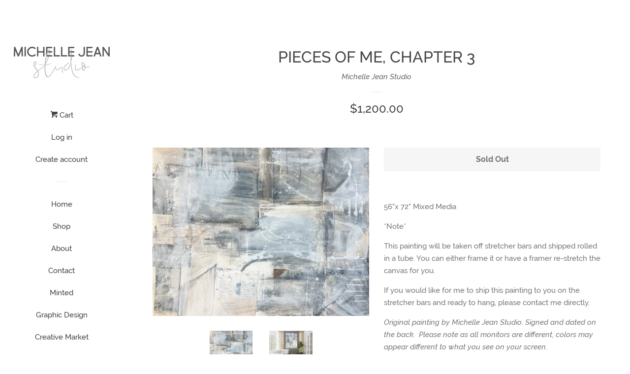

--- FILE ---
content_type: text/html; charset=utf-8
request_url: https://michellejeanstudio.com/products/copy-of-copy-of-pieces-of-me-chapter-2
body_size: 16035
content:
<!doctype html>
<!--[if lt IE 7]><html class="no-js lt-ie9 lt-ie8 lt-ie7" lang="en"> <![endif]-->
<!--[if IE 7]><html class="no-js lt-ie9 lt-ie8" lang="en"> <![endif]-->
<!--[if IE 8]><html class="no-js lt-ie9" lang="en"> <![endif]-->
<!--[if IE 9 ]><html class="ie9 no-js"> <![endif]-->
<!--[if (gt IE 9)|!(IE)]><!--> <html class="no-js"> <!--<![endif]-->
<head>

  <!-- Basic page needs ================================================== -->
  <meta charset="utf-8">
  <meta http-equiv="X-UA-Compatible" content="IE=edge,chrome=1">

  

  <!-- Title and description ================================================== -->
  <title>
  Pieces of Me, Chapter 3 &ndash; Michelle Jean Studio
  </title>

  
  <meta name="description" content="56&quot;x 72&quot; Mixed Media *Note* This painting will be taken off stretcher bars and shipped rolled in a tube. You can either frame it or have a framer re-stretch the canvas for you. If you would like for me to ship this painting to you on the stretcher bars and ready to hang, please contact me directly.  Original painting b">
  

  <!-- Social meta ================================================== -->
  <!-- /snippets/social-meta-tags.liquid -->




<meta property="og:site_name" content="Michelle Jean Studio">
<meta property="og:url" content="https://michellejeanstudio.com/products/copy-of-copy-of-pieces-of-me-chapter-2">
<meta property="og:title" content="Pieces of Me, Chapter 3">
<meta property="og:type" content="product">
<meta property="og:description" content="56&quot;x 72&quot; Mixed Media *Note* This painting will be taken off stretcher bars and shipped rolled in a tube. You can either frame it or have a framer re-stretch the canvas for you. If you would like for me to ship this painting to you on the stretcher bars and ready to hang, please contact me directly.  Original painting b">

  <meta property="og:price:amount" content="1,200.00">
  <meta property="og:price:currency" content="USD">

<meta property="og:image" content="http://michellejeanstudio.com/cdn/shop/products/Pieces_of_Me_Chapter_3_Art_1200x1200.jpg?v=1571708908"><meta property="og:image" content="http://michellejeanstudio.com/cdn/shop/products/Pieces_of_Me_Chapter_3_1200x1200.jpg?v=1571708908">
<meta property="og:image:secure_url" content="https://michellejeanstudio.com/cdn/shop/products/Pieces_of_Me_Chapter_3_Art_1200x1200.jpg?v=1571708908"><meta property="og:image:secure_url" content="https://michellejeanstudio.com/cdn/shop/products/Pieces_of_Me_Chapter_3_1200x1200.jpg?v=1571708908">


<meta name="twitter:card" content="summary_large_image">
<meta name="twitter:title" content="Pieces of Me, Chapter 3">
<meta name="twitter:description" content="56&quot;x 72&quot; Mixed Media *Note* This painting will be taken off stretcher bars and shipped rolled in a tube. You can either frame it or have a framer re-stretch the canvas for you. If you would like for me to ship this painting to you on the stretcher bars and ready to hang, please contact me directly.  Original painting b">


  <!-- Helpers ================================================== -->
  <link rel="canonical" href="https://michellejeanstudio.com/products/copy-of-copy-of-pieces-of-me-chapter-2">
  <meta name="viewport" content="width=device-width, initial-scale=1, shrink-to-fit=no">

  
    <!-- Ajaxify Cart Plugin ================================================== -->
    <link href="//michellejeanstudio.com/cdn/shop/t/2/assets/ajaxify.scss.css?v=41556943509569243611528307828" rel="stylesheet" type="text/css" media="all" />
  

  <!-- CSS ================================================== -->
  <link href="//michellejeanstudio.com/cdn/shop/t/2/assets/timber.scss.css?v=124749104938305175981674768573" rel="stylesheet" type="text/css" media="all" />

  <script>
    window.theme = window.theme || {};

    var theme = {
      cartType: 'drawer',
      moneyFormat: "${{amount}}",
      currentTemplate: 'product',
      variables: {
        mediaQuerySmall: 'screen and (max-width: 480px)',
        bpSmall: false
      }
    }

    document.documentElement.className = document.documentElement.className.replace('no-js', 'js');
  </script>

  <!-- Header hook for plugins ================================================== -->
  <script>window.performance && window.performance.mark && window.performance.mark('shopify.content_for_header.start');</script><meta id="shopify-digital-wallet" name="shopify-digital-wallet" content="/22530031/digital_wallets/dialog">
<meta name="shopify-checkout-api-token" content="2162595be6550894db09f00fd7fac5ef">
<meta id="in-context-paypal-metadata" data-shop-id="22530031" data-venmo-supported="true" data-environment="production" data-locale="en_US" data-paypal-v4="true" data-currency="USD">
<link rel="alternate" type="application/json+oembed" href="https://michellejeanstudio.com/products/copy-of-copy-of-pieces-of-me-chapter-2.oembed">
<script async="async" src="/checkouts/internal/preloads.js?locale=en-US"></script>
<link rel="preconnect" href="https://shop.app" crossorigin="anonymous">
<script async="async" src="https://shop.app/checkouts/internal/preloads.js?locale=en-US&shop_id=22530031" crossorigin="anonymous"></script>
<script id="apple-pay-shop-capabilities" type="application/json">{"shopId":22530031,"countryCode":"US","currencyCode":"USD","merchantCapabilities":["supports3DS"],"merchantId":"gid:\/\/shopify\/Shop\/22530031","merchantName":"Michelle Jean Studio","requiredBillingContactFields":["postalAddress","email"],"requiredShippingContactFields":["postalAddress","email"],"shippingType":"shipping","supportedNetworks":["visa","masterCard","amex","discover","elo","jcb"],"total":{"type":"pending","label":"Michelle Jean Studio","amount":"1.00"},"shopifyPaymentsEnabled":true,"supportsSubscriptions":true}</script>
<script id="shopify-features" type="application/json">{"accessToken":"2162595be6550894db09f00fd7fac5ef","betas":["rich-media-storefront-analytics"],"domain":"michellejeanstudio.com","predictiveSearch":true,"shopId":22530031,"locale":"en"}</script>
<script>var Shopify = Shopify || {};
Shopify.shop = "michelle-jean-art.myshopify.com";
Shopify.locale = "en";
Shopify.currency = {"active":"USD","rate":"1.0"};
Shopify.country = "US";
Shopify.theme = {"name":"Pop","id":31927599212,"schema_name":"Pop","schema_version":"6.0.0","theme_store_id":719,"role":"main"};
Shopify.theme.handle = "null";
Shopify.theme.style = {"id":null,"handle":null};
Shopify.cdnHost = "michellejeanstudio.com/cdn";
Shopify.routes = Shopify.routes || {};
Shopify.routes.root = "/";</script>
<script type="module">!function(o){(o.Shopify=o.Shopify||{}).modules=!0}(window);</script>
<script>!function(o){function n(){var o=[];function n(){o.push(Array.prototype.slice.apply(arguments))}return n.q=o,n}var t=o.Shopify=o.Shopify||{};t.loadFeatures=n(),t.autoloadFeatures=n()}(window);</script>
<script>
  window.ShopifyPay = window.ShopifyPay || {};
  window.ShopifyPay.apiHost = "shop.app\/pay";
  window.ShopifyPay.redirectState = null;
</script>
<script id="shop-js-analytics" type="application/json">{"pageType":"product"}</script>
<script defer="defer" async type="module" src="//michellejeanstudio.com/cdn/shopifycloud/shop-js/modules/v2/client.init-shop-cart-sync_C5BV16lS.en.esm.js"></script>
<script defer="defer" async type="module" src="//michellejeanstudio.com/cdn/shopifycloud/shop-js/modules/v2/chunk.common_CygWptCX.esm.js"></script>
<script type="module">
  await import("//michellejeanstudio.com/cdn/shopifycloud/shop-js/modules/v2/client.init-shop-cart-sync_C5BV16lS.en.esm.js");
await import("//michellejeanstudio.com/cdn/shopifycloud/shop-js/modules/v2/chunk.common_CygWptCX.esm.js");

  window.Shopify.SignInWithShop?.initShopCartSync?.({"fedCMEnabled":true,"windoidEnabled":true});

</script>
<script>
  window.Shopify = window.Shopify || {};
  if (!window.Shopify.featureAssets) window.Shopify.featureAssets = {};
  window.Shopify.featureAssets['shop-js'] = {"shop-cart-sync":["modules/v2/client.shop-cart-sync_ZFArdW7E.en.esm.js","modules/v2/chunk.common_CygWptCX.esm.js"],"init-fed-cm":["modules/v2/client.init-fed-cm_CmiC4vf6.en.esm.js","modules/v2/chunk.common_CygWptCX.esm.js"],"shop-button":["modules/v2/client.shop-button_tlx5R9nI.en.esm.js","modules/v2/chunk.common_CygWptCX.esm.js"],"shop-cash-offers":["modules/v2/client.shop-cash-offers_DOA2yAJr.en.esm.js","modules/v2/chunk.common_CygWptCX.esm.js","modules/v2/chunk.modal_D71HUcav.esm.js"],"init-windoid":["modules/v2/client.init-windoid_sURxWdc1.en.esm.js","modules/v2/chunk.common_CygWptCX.esm.js"],"shop-toast-manager":["modules/v2/client.shop-toast-manager_ClPi3nE9.en.esm.js","modules/v2/chunk.common_CygWptCX.esm.js"],"init-shop-email-lookup-coordinator":["modules/v2/client.init-shop-email-lookup-coordinator_B8hsDcYM.en.esm.js","modules/v2/chunk.common_CygWptCX.esm.js"],"init-shop-cart-sync":["modules/v2/client.init-shop-cart-sync_C5BV16lS.en.esm.js","modules/v2/chunk.common_CygWptCX.esm.js"],"avatar":["modules/v2/client.avatar_BTnouDA3.en.esm.js"],"pay-button":["modules/v2/client.pay-button_FdsNuTd3.en.esm.js","modules/v2/chunk.common_CygWptCX.esm.js"],"init-customer-accounts":["modules/v2/client.init-customer-accounts_DxDtT_ad.en.esm.js","modules/v2/client.shop-login-button_C5VAVYt1.en.esm.js","modules/v2/chunk.common_CygWptCX.esm.js","modules/v2/chunk.modal_D71HUcav.esm.js"],"init-shop-for-new-customer-accounts":["modules/v2/client.init-shop-for-new-customer-accounts_ChsxoAhi.en.esm.js","modules/v2/client.shop-login-button_C5VAVYt1.en.esm.js","modules/v2/chunk.common_CygWptCX.esm.js","modules/v2/chunk.modal_D71HUcav.esm.js"],"shop-login-button":["modules/v2/client.shop-login-button_C5VAVYt1.en.esm.js","modules/v2/chunk.common_CygWptCX.esm.js","modules/v2/chunk.modal_D71HUcav.esm.js"],"init-customer-accounts-sign-up":["modules/v2/client.init-customer-accounts-sign-up_CPSyQ0Tj.en.esm.js","modules/v2/client.shop-login-button_C5VAVYt1.en.esm.js","modules/v2/chunk.common_CygWptCX.esm.js","modules/v2/chunk.modal_D71HUcav.esm.js"],"shop-follow-button":["modules/v2/client.shop-follow-button_Cva4Ekp9.en.esm.js","modules/v2/chunk.common_CygWptCX.esm.js","modules/v2/chunk.modal_D71HUcav.esm.js"],"checkout-modal":["modules/v2/client.checkout-modal_BPM8l0SH.en.esm.js","modules/v2/chunk.common_CygWptCX.esm.js","modules/v2/chunk.modal_D71HUcav.esm.js"],"lead-capture":["modules/v2/client.lead-capture_Bi8yE_yS.en.esm.js","modules/v2/chunk.common_CygWptCX.esm.js","modules/v2/chunk.modal_D71HUcav.esm.js"],"shop-login":["modules/v2/client.shop-login_D6lNrXab.en.esm.js","modules/v2/chunk.common_CygWptCX.esm.js","modules/v2/chunk.modal_D71HUcav.esm.js"],"payment-terms":["modules/v2/client.payment-terms_CZxnsJam.en.esm.js","modules/v2/chunk.common_CygWptCX.esm.js","modules/v2/chunk.modal_D71HUcav.esm.js"]};
</script>
<script>(function() {
  var isLoaded = false;
  function asyncLoad() {
    if (isLoaded) return;
    isLoaded = true;
    var urls = ["https:\/\/instafeed.nfcube.com\/cdn\/eaebe6dc15face69bf3983bfcc74e300.js?shop=michelle-jean-art.myshopify.com"];
    for (var i = 0; i < urls.length; i++) {
      var s = document.createElement('script');
      s.type = 'text/javascript';
      s.async = true;
      s.src = urls[i];
      var x = document.getElementsByTagName('script')[0];
      x.parentNode.insertBefore(s, x);
    }
  };
  if(window.attachEvent) {
    window.attachEvent('onload', asyncLoad);
  } else {
    window.addEventListener('load', asyncLoad, false);
  }
})();</script>
<script id="__st">var __st={"a":22530031,"offset":-28800,"reqid":"e930db4e-57c8-4cd7-970c-17b38fe3c589-1768820481","pageurl":"michellejeanstudio.com\/products\/copy-of-copy-of-pieces-of-me-chapter-2","u":"b9dde5d4b506","p":"product","rtyp":"product","rid":1401408520259};</script>
<script>window.ShopifyPaypalV4VisibilityTracking = true;</script>
<script id="captcha-bootstrap">!function(){'use strict';const t='contact',e='account',n='new_comment',o=[[t,t],['blogs',n],['comments',n],[t,'customer']],c=[[e,'customer_login'],[e,'guest_login'],[e,'recover_customer_password'],[e,'create_customer']],r=t=>t.map((([t,e])=>`form[action*='/${t}']:not([data-nocaptcha='true']) input[name='form_type'][value='${e}']`)).join(','),a=t=>()=>t?[...document.querySelectorAll(t)].map((t=>t.form)):[];function s(){const t=[...o],e=r(t);return a(e)}const i='password',u='form_key',d=['recaptcha-v3-token','g-recaptcha-response','h-captcha-response',i],f=()=>{try{return window.sessionStorage}catch{return}},m='__shopify_v',_=t=>t.elements[u];function p(t,e,n=!1){try{const o=window.sessionStorage,c=JSON.parse(o.getItem(e)),{data:r}=function(t){const{data:e,action:n}=t;return t[m]||n?{data:e,action:n}:{data:t,action:n}}(c);for(const[e,n]of Object.entries(r))t.elements[e]&&(t.elements[e].value=n);n&&o.removeItem(e)}catch(o){console.error('form repopulation failed',{error:o})}}const l='form_type',E='cptcha';function T(t){t.dataset[E]=!0}const w=window,h=w.document,L='Shopify',v='ce_forms',y='captcha';let A=!1;((t,e)=>{const n=(g='f06e6c50-85a8-45c8-87d0-21a2b65856fe',I='https://cdn.shopify.com/shopifycloud/storefront-forms-hcaptcha/ce_storefront_forms_captcha_hcaptcha.v1.5.2.iife.js',D={infoText:'Protected by hCaptcha',privacyText:'Privacy',termsText:'Terms'},(t,e,n)=>{const o=w[L][v],c=o.bindForm;if(c)return c(t,g,e,D).then(n);var r;o.q.push([[t,g,e,D],n]),r=I,A||(h.body.append(Object.assign(h.createElement('script'),{id:'captcha-provider',async:!0,src:r})),A=!0)});var g,I,D;w[L]=w[L]||{},w[L][v]=w[L][v]||{},w[L][v].q=[],w[L][y]=w[L][y]||{},w[L][y].protect=function(t,e){n(t,void 0,e),T(t)},Object.freeze(w[L][y]),function(t,e,n,w,h,L){const[v,y,A,g]=function(t,e,n){const i=e?o:[],u=t?c:[],d=[...i,...u],f=r(d),m=r(i),_=r(d.filter((([t,e])=>n.includes(e))));return[a(f),a(m),a(_),s()]}(w,h,L),I=t=>{const e=t.target;return e instanceof HTMLFormElement?e:e&&e.form},D=t=>v().includes(t);t.addEventListener('submit',(t=>{const e=I(t);if(!e)return;const n=D(e)&&!e.dataset.hcaptchaBound&&!e.dataset.recaptchaBound,o=_(e),c=g().includes(e)&&(!o||!o.value);(n||c)&&t.preventDefault(),c&&!n&&(function(t){try{if(!f())return;!function(t){const e=f();if(!e)return;const n=_(t);if(!n)return;const o=n.value;o&&e.removeItem(o)}(t);const e=Array.from(Array(32),(()=>Math.random().toString(36)[2])).join('');!function(t,e){_(t)||t.append(Object.assign(document.createElement('input'),{type:'hidden',name:u})),t.elements[u].value=e}(t,e),function(t,e){const n=f();if(!n)return;const o=[...t.querySelectorAll(`input[type='${i}']`)].map((({name:t})=>t)),c=[...d,...o],r={};for(const[a,s]of new FormData(t).entries())c.includes(a)||(r[a]=s);n.setItem(e,JSON.stringify({[m]:1,action:t.action,data:r}))}(t,e)}catch(e){console.error('failed to persist form',e)}}(e),e.submit())}));const S=(t,e)=>{t&&!t.dataset[E]&&(n(t,e.some((e=>e===t))),T(t))};for(const o of['focusin','change'])t.addEventListener(o,(t=>{const e=I(t);D(e)&&S(e,y())}));const B=e.get('form_key'),M=e.get(l),P=B&&M;t.addEventListener('DOMContentLoaded',(()=>{const t=y();if(P)for(const e of t)e.elements[l].value===M&&p(e,B);[...new Set([...A(),...v().filter((t=>'true'===t.dataset.shopifyCaptcha))])].forEach((e=>S(e,t)))}))}(h,new URLSearchParams(w.location.search),n,t,e,['guest_login'])})(!0,!0)}();</script>
<script integrity="sha256-4kQ18oKyAcykRKYeNunJcIwy7WH5gtpwJnB7kiuLZ1E=" data-source-attribution="shopify.loadfeatures" defer="defer" src="//michellejeanstudio.com/cdn/shopifycloud/storefront/assets/storefront/load_feature-a0a9edcb.js" crossorigin="anonymous"></script>
<script crossorigin="anonymous" defer="defer" src="//michellejeanstudio.com/cdn/shopifycloud/storefront/assets/shopify_pay/storefront-65b4c6d7.js?v=20250812"></script>
<script data-source-attribution="shopify.dynamic_checkout.dynamic.init">var Shopify=Shopify||{};Shopify.PaymentButton=Shopify.PaymentButton||{isStorefrontPortableWallets:!0,init:function(){window.Shopify.PaymentButton.init=function(){};var t=document.createElement("script");t.src="https://michellejeanstudio.com/cdn/shopifycloud/portable-wallets/latest/portable-wallets.en.js",t.type="module",document.head.appendChild(t)}};
</script>
<script data-source-attribution="shopify.dynamic_checkout.buyer_consent">
  function portableWalletsHideBuyerConsent(e){var t=document.getElementById("shopify-buyer-consent"),n=document.getElementById("shopify-subscription-policy-button");t&&n&&(t.classList.add("hidden"),t.setAttribute("aria-hidden","true"),n.removeEventListener("click",e))}function portableWalletsShowBuyerConsent(e){var t=document.getElementById("shopify-buyer-consent"),n=document.getElementById("shopify-subscription-policy-button");t&&n&&(t.classList.remove("hidden"),t.removeAttribute("aria-hidden"),n.addEventListener("click",e))}window.Shopify?.PaymentButton&&(window.Shopify.PaymentButton.hideBuyerConsent=portableWalletsHideBuyerConsent,window.Shopify.PaymentButton.showBuyerConsent=portableWalletsShowBuyerConsent);
</script>
<script data-source-attribution="shopify.dynamic_checkout.cart.bootstrap">document.addEventListener("DOMContentLoaded",(function(){function t(){return document.querySelector("shopify-accelerated-checkout-cart, shopify-accelerated-checkout")}if(t())Shopify.PaymentButton.init();else{new MutationObserver((function(e,n){t()&&(Shopify.PaymentButton.init(),n.disconnect())})).observe(document.body,{childList:!0,subtree:!0})}}));
</script>
<link id="shopify-accelerated-checkout-styles" rel="stylesheet" media="screen" href="https://michellejeanstudio.com/cdn/shopifycloud/portable-wallets/latest/accelerated-checkout-backwards-compat.css" crossorigin="anonymous">
<style id="shopify-accelerated-checkout-cart">
        #shopify-buyer-consent {
  margin-top: 1em;
  display: inline-block;
  width: 100%;
}

#shopify-buyer-consent.hidden {
  display: none;
}

#shopify-subscription-policy-button {
  background: none;
  border: none;
  padding: 0;
  text-decoration: underline;
  font-size: inherit;
  cursor: pointer;
}

#shopify-subscription-policy-button::before {
  box-shadow: none;
}

      </style>

<script>window.performance && window.performance.mark && window.performance.mark('shopify.content_for_header.end');</script>

  
<!--[if lt IE 9]>
<script src="//cdnjs.cloudflare.com/ajax/libs/html5shiv/3.7.2/html5shiv.min.js" type="text/javascript"></script>
<![endif]-->


  
  

  
  <script src="//michellejeanstudio.com/cdn/shop/t/2/assets/jquery-2.2.3.min.js?v=58211863146907186831528307823" type="text/javascript"></script>
  <script src="//michellejeanstudio.com/cdn/shop/t/2/assets/modernizr.min.js?v=520786850485634651528307824" type="text/javascript"></script>

  <!--[if (gt IE 9)|!(IE)]><!--><script src="//michellejeanstudio.com/cdn/shop/t/2/assets/lazysizes.min.js?v=177476512571513845041528307824" async="async"></script><!--<![endif]-->
  <!--[if lte IE 9]><script src="//michellejeanstudio.com/cdn/shop/t/2/assets/lazysizes.min.js?v=177476512571513845041528307824"></script><![endif]-->

  <!--[if (gt IE 9)|!(IE)]><!--><script src="//michellejeanstudio.com/cdn/shop/t/2/assets/theme.js?v=150343457918098749531528310196" defer="defer"></script><!--<![endif]-->
  <!--[if lte IE 9]><script src="//michellejeanstudio.com/cdn/shop/t/2/assets/theme.js?v=150343457918098749531528310196"></script><![endif]-->

<link href="https://monorail-edge.shopifysvc.com" rel="dns-prefetch">
<script>(function(){if ("sendBeacon" in navigator && "performance" in window) {try {var session_token_from_headers = performance.getEntriesByType('navigation')[0].serverTiming.find(x => x.name == '_s').description;} catch {var session_token_from_headers = undefined;}var session_cookie_matches = document.cookie.match(/_shopify_s=([^;]*)/);var session_token_from_cookie = session_cookie_matches && session_cookie_matches.length === 2 ? session_cookie_matches[1] : "";var session_token = session_token_from_headers || session_token_from_cookie || "";function handle_abandonment_event(e) {var entries = performance.getEntries().filter(function(entry) {return /monorail-edge.shopifysvc.com/.test(entry.name);});if (!window.abandonment_tracked && entries.length === 0) {window.abandonment_tracked = true;var currentMs = Date.now();var navigation_start = performance.timing.navigationStart;var payload = {shop_id: 22530031,url: window.location.href,navigation_start,duration: currentMs - navigation_start,session_token,page_type: "product"};window.navigator.sendBeacon("https://monorail-edge.shopifysvc.com/v1/produce", JSON.stringify({schema_id: "online_store_buyer_site_abandonment/1.1",payload: payload,metadata: {event_created_at_ms: currentMs,event_sent_at_ms: currentMs}}));}}window.addEventListener('pagehide', handle_abandonment_event);}}());</script>
<script id="web-pixels-manager-setup">(function e(e,d,r,n,o){if(void 0===o&&(o={}),!Boolean(null===(a=null===(i=window.Shopify)||void 0===i?void 0:i.analytics)||void 0===a?void 0:a.replayQueue)){var i,a;window.Shopify=window.Shopify||{};var t=window.Shopify;t.analytics=t.analytics||{};var s=t.analytics;s.replayQueue=[],s.publish=function(e,d,r){return s.replayQueue.push([e,d,r]),!0};try{self.performance.mark("wpm:start")}catch(e){}var l=function(){var e={modern:/Edge?\/(1{2}[4-9]|1[2-9]\d|[2-9]\d{2}|\d{4,})\.\d+(\.\d+|)|Firefox\/(1{2}[4-9]|1[2-9]\d|[2-9]\d{2}|\d{4,})\.\d+(\.\d+|)|Chrom(ium|e)\/(9{2}|\d{3,})\.\d+(\.\d+|)|(Maci|X1{2}).+ Version\/(15\.\d+|(1[6-9]|[2-9]\d|\d{3,})\.\d+)([,.]\d+|)( \(\w+\)|)( Mobile\/\w+|) Safari\/|Chrome.+OPR\/(9{2}|\d{3,})\.\d+\.\d+|(CPU[ +]OS|iPhone[ +]OS|CPU[ +]iPhone|CPU IPhone OS|CPU iPad OS)[ +]+(15[._]\d+|(1[6-9]|[2-9]\d|\d{3,})[._]\d+)([._]\d+|)|Android:?[ /-](13[3-9]|1[4-9]\d|[2-9]\d{2}|\d{4,})(\.\d+|)(\.\d+|)|Android.+Firefox\/(13[5-9]|1[4-9]\d|[2-9]\d{2}|\d{4,})\.\d+(\.\d+|)|Android.+Chrom(ium|e)\/(13[3-9]|1[4-9]\d|[2-9]\d{2}|\d{4,})\.\d+(\.\d+|)|SamsungBrowser\/([2-9]\d|\d{3,})\.\d+/,legacy:/Edge?\/(1[6-9]|[2-9]\d|\d{3,})\.\d+(\.\d+|)|Firefox\/(5[4-9]|[6-9]\d|\d{3,})\.\d+(\.\d+|)|Chrom(ium|e)\/(5[1-9]|[6-9]\d|\d{3,})\.\d+(\.\d+|)([\d.]+$|.*Safari\/(?![\d.]+ Edge\/[\d.]+$))|(Maci|X1{2}).+ Version\/(10\.\d+|(1[1-9]|[2-9]\d|\d{3,})\.\d+)([,.]\d+|)( \(\w+\)|)( Mobile\/\w+|) Safari\/|Chrome.+OPR\/(3[89]|[4-9]\d|\d{3,})\.\d+\.\d+|(CPU[ +]OS|iPhone[ +]OS|CPU[ +]iPhone|CPU IPhone OS|CPU iPad OS)[ +]+(10[._]\d+|(1[1-9]|[2-9]\d|\d{3,})[._]\d+)([._]\d+|)|Android:?[ /-](13[3-9]|1[4-9]\d|[2-9]\d{2}|\d{4,})(\.\d+|)(\.\d+|)|Mobile Safari.+OPR\/([89]\d|\d{3,})\.\d+\.\d+|Android.+Firefox\/(13[5-9]|1[4-9]\d|[2-9]\d{2}|\d{4,})\.\d+(\.\d+|)|Android.+Chrom(ium|e)\/(13[3-9]|1[4-9]\d|[2-9]\d{2}|\d{4,})\.\d+(\.\d+|)|Android.+(UC? ?Browser|UCWEB|U3)[ /]?(15\.([5-9]|\d{2,})|(1[6-9]|[2-9]\d|\d{3,})\.\d+)\.\d+|SamsungBrowser\/(5\.\d+|([6-9]|\d{2,})\.\d+)|Android.+MQ{2}Browser\/(14(\.(9|\d{2,})|)|(1[5-9]|[2-9]\d|\d{3,})(\.\d+|))(\.\d+|)|K[Aa][Ii]OS\/(3\.\d+|([4-9]|\d{2,})\.\d+)(\.\d+|)/},d=e.modern,r=e.legacy,n=navigator.userAgent;return n.match(d)?"modern":n.match(r)?"legacy":"unknown"}(),u="modern"===l?"modern":"legacy",c=(null!=n?n:{modern:"",legacy:""})[u],f=function(e){return[e.baseUrl,"/wpm","/b",e.hashVersion,"modern"===e.buildTarget?"m":"l",".js"].join("")}({baseUrl:d,hashVersion:r,buildTarget:u}),m=function(e){var d=e.version,r=e.bundleTarget,n=e.surface,o=e.pageUrl,i=e.monorailEndpoint;return{emit:function(e){var a=e.status,t=e.errorMsg,s=(new Date).getTime(),l=JSON.stringify({metadata:{event_sent_at_ms:s},events:[{schema_id:"web_pixels_manager_load/3.1",payload:{version:d,bundle_target:r,page_url:o,status:a,surface:n,error_msg:t},metadata:{event_created_at_ms:s}}]});if(!i)return console&&console.warn&&console.warn("[Web Pixels Manager] No Monorail endpoint provided, skipping logging."),!1;try{return self.navigator.sendBeacon.bind(self.navigator)(i,l)}catch(e){}var u=new XMLHttpRequest;try{return u.open("POST",i,!0),u.setRequestHeader("Content-Type","text/plain"),u.send(l),!0}catch(e){return console&&console.warn&&console.warn("[Web Pixels Manager] Got an unhandled error while logging to Monorail."),!1}}}}({version:r,bundleTarget:l,surface:e.surface,pageUrl:self.location.href,monorailEndpoint:e.monorailEndpoint});try{o.browserTarget=l,function(e){var d=e.src,r=e.async,n=void 0===r||r,o=e.onload,i=e.onerror,a=e.sri,t=e.scriptDataAttributes,s=void 0===t?{}:t,l=document.createElement("script"),u=document.querySelector("head"),c=document.querySelector("body");if(l.async=n,l.src=d,a&&(l.integrity=a,l.crossOrigin="anonymous"),s)for(var f in s)if(Object.prototype.hasOwnProperty.call(s,f))try{l.dataset[f]=s[f]}catch(e){}if(o&&l.addEventListener("load",o),i&&l.addEventListener("error",i),u)u.appendChild(l);else{if(!c)throw new Error("Did not find a head or body element to append the script");c.appendChild(l)}}({src:f,async:!0,onload:function(){if(!function(){var e,d;return Boolean(null===(d=null===(e=window.Shopify)||void 0===e?void 0:e.analytics)||void 0===d?void 0:d.initialized)}()){var d=window.webPixelsManager.init(e)||void 0;if(d){var r=window.Shopify.analytics;r.replayQueue.forEach((function(e){var r=e[0],n=e[1],o=e[2];d.publishCustomEvent(r,n,o)})),r.replayQueue=[],r.publish=d.publishCustomEvent,r.visitor=d.visitor,r.initialized=!0}}},onerror:function(){return m.emit({status:"failed",errorMsg:"".concat(f," has failed to load")})},sri:function(e){var d=/^sha384-[A-Za-z0-9+/=]+$/;return"string"==typeof e&&d.test(e)}(c)?c:"",scriptDataAttributes:o}),m.emit({status:"loading"})}catch(e){m.emit({status:"failed",errorMsg:(null==e?void 0:e.message)||"Unknown error"})}}})({shopId: 22530031,storefrontBaseUrl: "https://michellejeanstudio.com",extensionsBaseUrl: "https://extensions.shopifycdn.com/cdn/shopifycloud/web-pixels-manager",monorailEndpoint: "https://monorail-edge.shopifysvc.com/unstable/produce_batch",surface: "storefront-renderer",enabledBetaFlags: ["2dca8a86"],webPixelsConfigList: [{"id":"shopify-app-pixel","configuration":"{}","eventPayloadVersion":"v1","runtimeContext":"STRICT","scriptVersion":"0450","apiClientId":"shopify-pixel","type":"APP","privacyPurposes":["ANALYTICS","MARKETING"]},{"id":"shopify-custom-pixel","eventPayloadVersion":"v1","runtimeContext":"LAX","scriptVersion":"0450","apiClientId":"shopify-pixel","type":"CUSTOM","privacyPurposes":["ANALYTICS","MARKETING"]}],isMerchantRequest: false,initData: {"shop":{"name":"Michelle Jean Studio","paymentSettings":{"currencyCode":"USD"},"myshopifyDomain":"michelle-jean-art.myshopify.com","countryCode":"US","storefrontUrl":"https:\/\/michellejeanstudio.com"},"customer":null,"cart":null,"checkout":null,"productVariants":[{"price":{"amount":1200.0,"currencyCode":"USD"},"product":{"title":"Pieces of Me, Chapter 3","vendor":"Michelle Jean Studio","id":"1401408520259","untranslatedTitle":"Pieces of Me, Chapter 3","url":"\/products\/copy-of-copy-of-pieces-of-me-chapter-2","type":"Painting"},"id":"12602565099587","image":{"src":"\/\/michellejeanstudio.com\/cdn\/shop\/products\/Pieces_of_Me_Chapter_3_Art.jpg?v=1571708908"},"sku":"","title":"Default Title","untranslatedTitle":"Default Title"}],"purchasingCompany":null},},"https://michellejeanstudio.com/cdn","fcfee988w5aeb613cpc8e4bc33m6693e112",{"modern":"","legacy":""},{"shopId":"22530031","storefrontBaseUrl":"https:\/\/michellejeanstudio.com","extensionBaseUrl":"https:\/\/extensions.shopifycdn.com\/cdn\/shopifycloud\/web-pixels-manager","surface":"storefront-renderer","enabledBetaFlags":"[\"2dca8a86\"]","isMerchantRequest":"false","hashVersion":"fcfee988w5aeb613cpc8e4bc33m6693e112","publish":"custom","events":"[[\"page_viewed\",{}],[\"product_viewed\",{\"productVariant\":{\"price\":{\"amount\":1200.0,\"currencyCode\":\"USD\"},\"product\":{\"title\":\"Pieces of Me, Chapter 3\",\"vendor\":\"Michelle Jean Studio\",\"id\":\"1401408520259\",\"untranslatedTitle\":\"Pieces of Me, Chapter 3\",\"url\":\"\/products\/copy-of-copy-of-pieces-of-me-chapter-2\",\"type\":\"Painting\"},\"id\":\"12602565099587\",\"image\":{\"src\":\"\/\/michellejeanstudio.com\/cdn\/shop\/products\/Pieces_of_Me_Chapter_3_Art.jpg?v=1571708908\"},\"sku\":\"\",\"title\":\"Default Title\",\"untranslatedTitle\":\"Default Title\"}}]]"});</script><script>
  window.ShopifyAnalytics = window.ShopifyAnalytics || {};
  window.ShopifyAnalytics.meta = window.ShopifyAnalytics.meta || {};
  window.ShopifyAnalytics.meta.currency = 'USD';
  var meta = {"product":{"id":1401408520259,"gid":"gid:\/\/shopify\/Product\/1401408520259","vendor":"Michelle Jean Studio","type":"Painting","handle":"copy-of-copy-of-pieces-of-me-chapter-2","variants":[{"id":12602565099587,"price":120000,"name":"Pieces of Me, Chapter 3","public_title":null,"sku":""}],"remote":false},"page":{"pageType":"product","resourceType":"product","resourceId":1401408520259,"requestId":"e930db4e-57c8-4cd7-970c-17b38fe3c589-1768820481"}};
  for (var attr in meta) {
    window.ShopifyAnalytics.meta[attr] = meta[attr];
  }
</script>
<script class="analytics">
  (function () {
    var customDocumentWrite = function(content) {
      var jquery = null;

      if (window.jQuery) {
        jquery = window.jQuery;
      } else if (window.Checkout && window.Checkout.$) {
        jquery = window.Checkout.$;
      }

      if (jquery) {
        jquery('body').append(content);
      }
    };

    var hasLoggedConversion = function(token) {
      if (token) {
        return document.cookie.indexOf('loggedConversion=' + token) !== -1;
      }
      return false;
    }

    var setCookieIfConversion = function(token) {
      if (token) {
        var twoMonthsFromNow = new Date(Date.now());
        twoMonthsFromNow.setMonth(twoMonthsFromNow.getMonth() + 2);

        document.cookie = 'loggedConversion=' + token + '; expires=' + twoMonthsFromNow;
      }
    }

    var trekkie = window.ShopifyAnalytics.lib = window.trekkie = window.trekkie || [];
    if (trekkie.integrations) {
      return;
    }
    trekkie.methods = [
      'identify',
      'page',
      'ready',
      'track',
      'trackForm',
      'trackLink'
    ];
    trekkie.factory = function(method) {
      return function() {
        var args = Array.prototype.slice.call(arguments);
        args.unshift(method);
        trekkie.push(args);
        return trekkie;
      };
    };
    for (var i = 0; i < trekkie.methods.length; i++) {
      var key = trekkie.methods[i];
      trekkie[key] = trekkie.factory(key);
    }
    trekkie.load = function(config) {
      trekkie.config = config || {};
      trekkie.config.initialDocumentCookie = document.cookie;
      var first = document.getElementsByTagName('script')[0];
      var script = document.createElement('script');
      script.type = 'text/javascript';
      script.onerror = function(e) {
        var scriptFallback = document.createElement('script');
        scriptFallback.type = 'text/javascript';
        scriptFallback.onerror = function(error) {
                var Monorail = {
      produce: function produce(monorailDomain, schemaId, payload) {
        var currentMs = new Date().getTime();
        var event = {
          schema_id: schemaId,
          payload: payload,
          metadata: {
            event_created_at_ms: currentMs,
            event_sent_at_ms: currentMs
          }
        };
        return Monorail.sendRequest("https://" + monorailDomain + "/v1/produce", JSON.stringify(event));
      },
      sendRequest: function sendRequest(endpointUrl, payload) {
        // Try the sendBeacon API
        if (window && window.navigator && typeof window.navigator.sendBeacon === 'function' && typeof window.Blob === 'function' && !Monorail.isIos12()) {
          var blobData = new window.Blob([payload], {
            type: 'text/plain'
          });

          if (window.navigator.sendBeacon(endpointUrl, blobData)) {
            return true;
          } // sendBeacon was not successful

        } // XHR beacon

        var xhr = new XMLHttpRequest();

        try {
          xhr.open('POST', endpointUrl);
          xhr.setRequestHeader('Content-Type', 'text/plain');
          xhr.send(payload);
        } catch (e) {
          console.log(e);
        }

        return false;
      },
      isIos12: function isIos12() {
        return window.navigator.userAgent.lastIndexOf('iPhone; CPU iPhone OS 12_') !== -1 || window.navigator.userAgent.lastIndexOf('iPad; CPU OS 12_') !== -1;
      }
    };
    Monorail.produce('monorail-edge.shopifysvc.com',
      'trekkie_storefront_load_errors/1.1',
      {shop_id: 22530031,
      theme_id: 31927599212,
      app_name: "storefront",
      context_url: window.location.href,
      source_url: "//michellejeanstudio.com/cdn/s/trekkie.storefront.cd680fe47e6c39ca5d5df5f0a32d569bc48c0f27.min.js"});

        };
        scriptFallback.async = true;
        scriptFallback.src = '//michellejeanstudio.com/cdn/s/trekkie.storefront.cd680fe47e6c39ca5d5df5f0a32d569bc48c0f27.min.js';
        first.parentNode.insertBefore(scriptFallback, first);
      };
      script.async = true;
      script.src = '//michellejeanstudio.com/cdn/s/trekkie.storefront.cd680fe47e6c39ca5d5df5f0a32d569bc48c0f27.min.js';
      first.parentNode.insertBefore(script, first);
    };
    trekkie.load(
      {"Trekkie":{"appName":"storefront","development":false,"defaultAttributes":{"shopId":22530031,"isMerchantRequest":null,"themeId":31927599212,"themeCityHash":"9085979893030738557","contentLanguage":"en","currency":"USD","eventMetadataId":"2cb9091c-a7d5-434a-9973-5313e7fc64d7"},"isServerSideCookieWritingEnabled":true,"monorailRegion":"shop_domain","enabledBetaFlags":["65f19447"]},"Session Attribution":{},"S2S":{"facebookCapiEnabled":false,"source":"trekkie-storefront-renderer","apiClientId":580111}}
    );

    var loaded = false;
    trekkie.ready(function() {
      if (loaded) return;
      loaded = true;

      window.ShopifyAnalytics.lib = window.trekkie;

      var originalDocumentWrite = document.write;
      document.write = customDocumentWrite;
      try { window.ShopifyAnalytics.merchantGoogleAnalytics.call(this); } catch(error) {};
      document.write = originalDocumentWrite;

      window.ShopifyAnalytics.lib.page(null,{"pageType":"product","resourceType":"product","resourceId":1401408520259,"requestId":"e930db4e-57c8-4cd7-970c-17b38fe3c589-1768820481","shopifyEmitted":true});

      var match = window.location.pathname.match(/checkouts\/(.+)\/(thank_you|post_purchase)/)
      var token = match? match[1]: undefined;
      if (!hasLoggedConversion(token)) {
        setCookieIfConversion(token);
        window.ShopifyAnalytics.lib.track("Viewed Product",{"currency":"USD","variantId":12602565099587,"productId":1401408520259,"productGid":"gid:\/\/shopify\/Product\/1401408520259","name":"Pieces of Me, Chapter 3","price":"1200.00","sku":"","brand":"Michelle Jean Studio","variant":null,"category":"Painting","nonInteraction":true,"remote":false},undefined,undefined,{"shopifyEmitted":true});
      window.ShopifyAnalytics.lib.track("monorail:\/\/trekkie_storefront_viewed_product\/1.1",{"currency":"USD","variantId":12602565099587,"productId":1401408520259,"productGid":"gid:\/\/shopify\/Product\/1401408520259","name":"Pieces of Me, Chapter 3","price":"1200.00","sku":"","brand":"Michelle Jean Studio","variant":null,"category":"Painting","nonInteraction":true,"remote":false,"referer":"https:\/\/michellejeanstudio.com\/products\/copy-of-copy-of-pieces-of-me-chapter-2"});
      }
    });


        var eventsListenerScript = document.createElement('script');
        eventsListenerScript.async = true;
        eventsListenerScript.src = "//michellejeanstudio.com/cdn/shopifycloud/storefront/assets/shop_events_listener-3da45d37.js";
        document.getElementsByTagName('head')[0].appendChild(eventsListenerScript);

})();</script>
<script
  defer
  src="https://michellejeanstudio.com/cdn/shopifycloud/perf-kit/shopify-perf-kit-3.0.4.min.js"
  data-application="storefront-renderer"
  data-shop-id="22530031"
  data-render-region="gcp-us-central1"
  data-page-type="product"
  data-theme-instance-id="31927599212"
  data-theme-name="Pop"
  data-theme-version="6.0.0"
  data-monorail-region="shop_domain"
  data-resource-timing-sampling-rate="10"
  data-shs="true"
  data-shs-beacon="true"
  data-shs-export-with-fetch="true"
  data-shs-logs-sample-rate="1"
  data-shs-beacon-endpoint="https://michellejeanstudio.com/api/collect"
></script>
</head>


<body id="pieces-of-me-chapter-3" class="template-product" >

  <div id="shopify-section-header" class="shopify-section">





<style>
.site-header {
  
}

@media screen and (max-width: 1024px) {
  .site-header {
    height: 70px;
  }
}



@media screen and (min-width: 1025px) {
  .main-content {
    margin: 90px 0 0 0;
  }

  .site-header {
    height: 100%;
    width: 250px;
    overflow-y: auto;
    left: 0;
    position: fixed;
  }
}

.nav-mobile {
  width: 250px;
}

.page-move--nav .page-element {
  left: 250px;
}

@media screen and (min-width: 1025px) {
  .page-wrapper {
    left: 250px;
    width: calc(100% - 250px);
  }
}

.supports-csstransforms .page-move--nav .page-element {
  left: 0;
  -webkit-transform: translateX(250px);
  -moz-transform: translateX(250px);
  -ms-transform: translateX(250px);
  -o-transform: translateX(250px);
  transform: translateX(250px);
}

@media screen and (min-width: 1025px) {
  .supports-csstransforms .page-move--cart .page-element {
    left: calc(250px / 2);
  }
}

@media screen and (max-width: 1024px) {
  .page-wrapper {
    top: 70px;
  }
}

.page-move--nav .ajaxify-drawer {
  right: -250px;
}

.supports-csstransforms .page-move--nav .ajaxify-drawer {
  right: 0;
  -webkit-transform: translateX(250px);
  -moz-transform: translateX(250px);
  -ms-transform: translateX(250px);
  -o-transform: translateX(250px);
  transform: translateX(250px);
}

@media screen and (max-width: 1024px) {
  .header-logo img {
    max-height: 40px;
  }
}

@media screen and (min-width: 1025px) {
  .header-logo img {
    max-height: none;
  }
}

.nav-bar {
  height: 70px;
}

@media screen and (max-width: 1024px) {
  .cart-toggle,
  .nav-toggle {
    height: 70px;
  }
}
</style>



<div class="nav-mobile">
  <nav class="nav-bar" role="navigation">
    <div class="wrapper">
      



<ul class="site-nav" id="accessibleNav">
  
    
      
        <li>
          <a href="/" class="site-nav__link site-nav__linknodrop">
            Home
          </a>
        </li>
      
    
  
    
      
        <li>
          <a href="/collections" class="site-nav__link site-nav__linknodrop">
            Shop
          </a>
        </li>
      
    
  
    
      
        <li>
          <a href="/pages/about-1" class="site-nav__link site-nav__linknodrop">
            About
          </a>
        </li>
      
    
  
    
      
        <li>
          <a href="/pages/about" class="site-nav__link site-nav__linknodrop">
            Contact
          </a>
        </li>
      
    
  
    
      
        <li>
          <a href="http://www.minted.com/store/michellebarron" class="site-nav__link site-nav__linknodrop">
            Minted
          </a>
        </li>
      
    
  
    
      
        <li>
          <a href="http://www.goroguedesign.com" class="site-nav__link site-nav__linknodrop">
            Graphic Design
          </a>
        </li>
      
    
  
    
      
        <li>
          <a href="https://creativemarket.com/MichelleJeanStudio" class="site-nav__link site-nav__linknodrop">
            Creative Market
          </a>
        </li>
      
    
  
    
      
        <li>
          <a href="/blogs/mood-boards" class="site-nav__link site-nav__linknodrop">
            Mood Boards
          </a>
        </li>
      
    
  
  
    
      <li class="large--hide">
        <a href="/account/login" class="site-nav__link">Log in</a>
      </li>
      <li class="large--hide">
        <a href="/account/register" class="site-nav__link">Create account</a>
      </li>
    
  
</ul>

    </div>
  </nav>
</div>

<header class="site-header page-element" role="banner" data-section-id="header" data-section-type="header">
  <div class="nav-bar grid--full large--hide">

    <div class="grid-item one-quarter">
      <button type="button" class="text-link nav-toggle" id="navToggle" aria-expanded="false" aria-controls="accessibleNav">
        <div class="table-contain">
          <div class="table-contain__inner">
            <span class="icon-fallback-text">
              <span class="icon icon-hamburger" aria-hidden="true"></span>
              <span class="fallback-text">Menu</span>
            </span>
          </div>
        </div>
      </button>
    </div>

    <div class="grid-item two-quarters">

      <div class="table-contain">
        <div class="table-contain__inner">

        
          <div class="h1 header-logo" itemscope itemtype="http://schema.org/Organization">
        

        
          <a href="/" itemprop="url">
            <img src="//michellejeanstudio.com/cdn/shop/files/Michelle_Jean_Studio_LOGO_739fc121-6d7c-43ab-a1b0-7fb1aaefb4f3_450x.png?v=1614305930" alt="Michelle Jean Studio" itemprop="logo">
          </a>
        

        
          </div>
        

        </div>
      </div>

    </div>

    <div class="grid-item one-quarter">
      <a href="/cart" class="cart-toggle">
      <div class="table-contain">
        <div class="table-contain__inner">
          <span class="icon-fallback-text">
            <span class="icon icon-cart" aria-hidden="true"></span>
            <span class="fallback-text">Cart</span>
          </span>
        </div>
      </div>
      </a>
    </div>

  </div>

  <div class="wrapper">

    
    <div class="grid--full">
      <div class="grid-item medium-down--hide">
      
        <div class="h1 header-logo" itemscope itemtype="http://schema.org/Organization">
      

      
        
        
<style>
  
  
  @media screen and (min-width: 480px) { 
    #Logo-header {
      max-width: 195px;
      max-height: 63.8936170212766px;
    }
    #LogoWrapper-header {
      max-width: 195px;
    }
   } 
  
  
    
    @media screen and (max-width: 479px) {
      #Logo-header {
        max-width: 450px;
        max-height: 450px;
      }
      #LogoWrapper-header {
        max-width: 450px;
      }
    }
  
</style>


        <div id="LogoWrapper-header" class="logo-wrapper js">
          <a href="/" itemprop="url" style="padding-top:32.76595744680851%;">
            <img id="Logo-header"
                 class="logo lazyload"
                 data-src="//michellejeanstudio.com/cdn/shop/files/Michelle_Jean_Studio_LOGO_739fc121-6d7c-43ab-a1b0-7fb1aaefb4f3_{width}x.png?v=1614305930"
                 data-widths="[195, 380, 575, 720, 900, 1080, 1296, 1512, 1728, 2048]"
                 data-aspectratio=""
                 data-sizes="auto"
                 alt="Michelle Jean Studio"
                 itemprop="logo">
          </a>
        </div>

        <noscript>
          <a href="/" itemprop="url">
            <img src="//michellejeanstudio.com/cdn/shop/files/Michelle_Jean_Studio_LOGO_739fc121-6d7c-43ab-a1b0-7fb1aaefb4f3_450x.png?v=1614305930" alt="Michelle Jean Studio" itemprop="logo">
          </a>
        </noscript>
      

      
        </div>
      
      </div>
    </div>

    

    <div class="medium-down--hide">
      <ul class="site-nav">
        <li>
          <a href="/cart" class="cart-toggle site-nav__link">
            <span class="icon icon-cart" aria-hidden="true"></span>
            Cart
            <span id="cartCount" class="hidden-count">(0)</span>
          </a>
        </li>
        
          
            <li>
              <a href="/account/login" class="site-nav__link">Log in</a>
            </li>
            <li>
              <a href="/account/register" class="site-nav__link">Create account</a>
            </li>
          
        
      </ul>

      <hr class="hr--small">
    </div>

    

    <nav class="medium-down--hide" role="navigation">
      



<ul class="site-nav" id="accessibleNav">
  
    
      
        <li>
          <a href="/" class="site-nav__link site-nav__linknodrop">
            Home
          </a>
        </li>
      
    
  
    
      
        <li>
          <a href="/collections" class="site-nav__link site-nav__linknodrop">
            Shop
          </a>
        </li>
      
    
  
    
      
        <li>
          <a href="/pages/about-1" class="site-nav__link site-nav__linknodrop">
            About
          </a>
        </li>
      
    
  
    
      
        <li>
          <a href="/pages/about" class="site-nav__link site-nav__linknodrop">
            Contact
          </a>
        </li>
      
    
  
    
      
        <li>
          <a href="http://www.minted.com/store/michellebarron" class="site-nav__link site-nav__linknodrop">
            Minted
          </a>
        </li>
      
    
  
    
      
        <li>
          <a href="http://www.goroguedesign.com" class="site-nav__link site-nav__linknodrop">
            Graphic Design
          </a>
        </li>
      
    
  
    
      
        <li>
          <a href="https://creativemarket.com/MichelleJeanStudio" class="site-nav__link site-nav__linknodrop">
            Creative Market
          </a>
        </li>
      
    
  
    
      
        <li>
          <a href="/blogs/mood-boards" class="site-nav__link site-nav__linknodrop">
            Mood Boards
          </a>
        </li>
      
    
  
  
    
      <li class="large--hide">
        <a href="/account/login" class="site-nav__link">Log in</a>
      </li>
      <li class="large--hide">
        <a href="/account/register" class="site-nav__link">Create account</a>
      </li>
    
  
</ul>

    </nav>

  </div>
</header>


</div>

  <div class="page-wrapper page-element">

    <div id="shopify-section-announcement-bar" class="shopify-section">


</div>

    <main class="main-content" role="main">
      <div class="wrapper">

        <!-- /templates/product.liquid -->


<div id="shopify-section-product-template" class="shopify-section">





<div itemscope itemtype="http://schema.org/Product" id="ProductSection" data-section-id="product-template" data-section-type="product-template" data-zoom-enable="true" data-enable-history-state="true">

  <div class="product-single__header text-center">
    <meta itemprop="url" content="https://michellejeanstudio.com/products/copy-of-copy-of-pieces-of-me-chapter-2">
    <meta itemprop="image" content="//michellejeanstudio.com/cdn/shop/products/Pieces_of_Me_Chapter_3_Art_grande.jpg?v=1571708908">

    

    <h1 itemprop="name" class="product-single__title wvendor">Pieces of Me, Chapter 3</h1>
    
      <p class="product-single__vendor"><a href="/collections/vendors?q=Michelle%20Jean%20Studio" title="Michelle Jean Studio">Michelle Jean Studio</a></p>
    
    <hr class="hr--small">

    

    <div class="h2 product-single__price">
      
        <span class="visuallyhidden price-a11y">Regular price</span>
      
      <span class="product-price" >
        $1,200.00
      </span>

      
    </div>
  </div>

  <div class="grid product-single">
    <div class="grid-item large--one-half text-center">
      <div class="product-single__photos">
        

        
          
          
<style>
  
  
  
    #ProductImage-3932702638147 {
      max-width: 480px;
      max-height: 373.41455985379224px;
    }
    #ProductImageWrapper-3932702638147 {
      max-width: 480px;
    }
  
  
  
</style>


          <div id="ProductImageWrapper-3932702638147" class="product-single__image-wrapper js" data-image-id="3932702638147">
            <div style="padding-top:77.79469996954005%;">
              <img id="ProductImage-3932702638147"
                   class="product-single__image lazyload"
                   data-src="//michellejeanstudio.com/cdn/shop/products/Pieces_of_Me_Chapter_3_Art_{width}x.jpg?v=1571708908"
                   data-widths="[180, 360, 540, 720, 900, 1080, 1296, 1512, 1728, 2048]"
                   data-aspectratio="1.2854346123727487"
                   data-sizes="auto"
                    data-zoom="//michellejeanstudio.com/cdn/shop/products/Pieces_of_Me_Chapter_3_Art_1024x1024.jpg?v=1571708908"
                   alt="Pieces of Me, Chapter 3">
            </div>
          </div>
        
          
          
<style>
  
  
  
    #ProductImage-3932703883331 {
      max-width: 480px;
      max-height: 332.44444444444446px;
    }
    #ProductImageWrapper-3932703883331 {
      max-width: 480px;
    }
  
  
  
</style>


          <div id="ProductImageWrapper-3932703883331" class="product-single__image-wrapper js hide" data-image-id="3932703883331">
            <div style="padding-top:69.25925925925927%;">
              <img id="ProductImage-3932703883331"
                   class="product-single__image lazyload lazypreload"
                   data-src="//michellejeanstudio.com/cdn/shop/products/Pieces_of_Me_Chapter_3_{width}x.jpg?v=1571708908"
                   data-widths="[180, 360, 540, 720, 900, 1080, 1296, 1512, 1728, 2048]"
                   data-aspectratio="1.4438502673796791"
                   data-sizes="auto"
                    data-zoom="//michellejeanstudio.com/cdn/shop/products/Pieces_of_Me_Chapter_3_1024x1024.jpg?v=1571708908"
                   alt="Pieces of Me, Chapter 3">
            </div>
          </div>
        

        <noscript>
          <img src="//michellejeanstudio.com/cdn/shop/products/Pieces_of_Me_Chapter_3_Art_large.jpg?v=1571708908" alt="Pieces of Me, Chapter 3">
        </noscript>
      </div>

      
      
        <ul class="product-single__thumbs grid-uniform" id="productThumbs">

          
            <li class="grid-item one-quarter">
              <a href="//michellejeanstudio.com/cdn/shop/products/Pieces_of_Me_Chapter_3_Art_1024x1024.jpg?v=1571708908" class="product-single__thumb" data-image-id="3932702638147">
                <img src="//michellejeanstudio.com/cdn/shop/products/Pieces_of_Me_Chapter_3_Art_compact.jpg?v=1571708908" alt="Pieces of Me, Chapter 3">
              </a>
            </li>
          
            <li class="grid-item one-quarter">
              <a href="//michellejeanstudio.com/cdn/shop/products/Pieces_of_Me_Chapter_3_1024x1024.jpg?v=1571708908" class="product-single__thumb" data-image-id="3932703883331">
                <img src="//michellejeanstudio.com/cdn/shop/products/Pieces_of_Me_Chapter_3_compact.jpg?v=1571708908" alt="Pieces of Me, Chapter 3">
              </a>
            </li>
          

        </ul>
      
    </div>

    <div class="grid-item large--one-half">

      <div itemprop="offers" itemscope itemtype="http://schema.org/Offer">

        
        

        <meta itemprop="priceCurrency" content="USD">
        <meta itemprop="price" content="1200.0">

        <link itemprop="availability" href="http://schema.org/OutOfStock">

        
        
        <form method="post" action="/cart/add" id="addToCartForm-product-template" accept-charset="UTF-8" class="shopify-product-form" enctype="multipart/form-data"><input type="hidden" name="form_type" value="product" /><input type="hidden" name="utf8" value="✓" />

          
          <div class="product-single__variants">
            <select name="id" id="ProductSelect-product-template" class="product-single__variants">
              
                
                  <option disabled="disabled">
                    Default Title - Sold Out
                  </option>
                
              
            </select>
          </div>

          <div class="grid--uniform product-single__addtocart">
            
            <button type="submit" name="add" id="addToCart-product-template" class="btn btn--large btn--full">
              <span class="add-to-cart-text">Add to Cart</span>
            </button>
            
          </div>

        <input type="hidden" name="product-id" value="1401408520259" /><input type="hidden" name="section-id" value="product-template" /></form>

      </div>

      <div class="product-single__desc rte" itemprop="description">
        <p>56"x 72" Mixed Media</p>
<p>*Note*</p>
<p>This painting will be taken off stretcher bars and shipped rolled in a tube. You can either frame it or have a framer re-stretch the canvas for you.</p>
<p><span>If you would like for me to ship this painting to you on the stretcher bars and ready to hang, please contact me directly. </span></p>
<meta charset="utf-8">
<p><em>Original painting by Michelle Jean Studio. Signed and dated on the back.  Please note as all monitors are different, colors may appear different to what you see on your screen.</em></p>
<p>© Michelle Jean Studio all rights reserved</p>
      </div>

      
        

<div class="social-sharing" data-permalink="https://michellejeanstudio.com/products/copy-of-copy-of-pieces-of-me-chapter-2">
  
    <a target="_blank" href="//www.facebook.com/sharer.php?u=https://michellejeanstudio.com/products/copy-of-copy-of-pieces-of-me-chapter-2" class="share-facebook">
      <span class="icon icon-facebook" aria-hidden="true"></span>
      <span class="share-title" aria-hidden="true">Share</span>
      <span class="visuallyhidden">Share on Facebook</span>
    </a>
  

  
    <a target="_blank" href="//twitter.com/share?text=Pieces%20of%20Me,%20Chapter%203&amp;url=https://michellejeanstudio.com/products/copy-of-copy-of-pieces-of-me-chapter-2" class="share-twitter">
      <span class="icon icon-twitter" aria-hidden="true"></span>
      <span class="share-title" aria-hidden="true">Tweet</span>
      <span class="visuallyhidden">Tweet on Twitter</span>
    </a>
  

  
    
      <a target="_blank" href="//pinterest.com/pin/create/button/?url=https://michellejeanstudio.com/products/copy-of-copy-of-pieces-of-me-chapter-2&amp;media=http://michellejeanstudio.com/cdn/shop/products/Pieces_of_Me_Chapter_3_Art_1024x1024.jpg?v=1571708908&amp;description=Pieces%20of%20Me,%20Chapter%203" class="share-pinterest">
        <span class="icon icon-pinterest" aria-hidden="true"></span>
        <span class="share-title" aria-hidden="true">Pin it</span>
        <span class="visuallyhidden">Pin on Pinterest</span>
      </a>
    
  
</div>

      

    </div>
  </div>
  
    






  <div class="section-header text-center">
    <h2 class="section-header__title">Related Products</h2>
    <hr class="hr--small">
  </div>
  <div class="grid-uniform product-grid">
    
    
    
    
      
        
          
          <div class="grid-item medium-down--one-half large--one-quarter">
            <!-- snippets/product-grid-item.liquid -->
















<div class="">
  <div class="product-wrapper">
    <a href="/collections/pieces-of-me/products/pieces-of-me-chapter-2" class="product">
      
        
          
          
<style>
  
  
  @media screen and (min-width: 480px) { 
    #ProductImage-12125558308931 {
      max-width: 460px;
      max-height: 298.10568295114655px;
    }
    #ProductImageWrapper-12125558308931 {
      max-width: 460px;
    }
   } 
  
  
    
    @media screen and (max-width: 479px) {
      #ProductImage-12125558308931 {
        max-width: 450px;
        max-height: 450px;
      }
      #ProductImageWrapper-12125558308931 {
        max-width: 450px;
      }
    }
  
</style>

          <div id="ProductImageWrapper-12125558308931" class="product__img-wrapper js">
            <div style="padding-top:64.80558325024926%;">
              <img id="ProductImage-12125558308931"
                   class="product__img lazyload"
                   data-src="//michellejeanstudio.com/cdn/shop/products/pieces_of_me_chapter_2_{width}x.jpg?v=1571708908"
                   data-widths="[180, 360, 470, 600, 750, 940, 1080, 1296, 1512, 1728, 2048]"
                   data-aspectratio="1.543076923076923"
                   data-sizes="auto"
                   alt="Pieces of Me, Chapter 2">
            </div>
          </div>
        
        <noscript>
          <img src="//michellejeanstudio.com/cdn/shop/products/pieces_of_me_chapter_2_large.jpg?v=1571708908" alt="Pieces of Me, Chapter 2" class="product__img">
        </noscript>
      
      <div class="product__cover"></div>
      

      <div class="product__details text-center">
        <div class="table-contain">
          <div class="table-contain__inner">
            <p class="h4 product__title">Pieces of Me, Chapter 2</p>
            <p class="product__price">
              
                <span class="visuallyhidden">Regular price</span>
              
              
              $750.00
              
            </p>
          </div>
        </div>
      </div>
    
    
    </a>
  </div>
</div>

          </div>
        
      
    
      
        
      
    
      
        
          
          <div class="grid-item medium-down--one-half large--one-quarter">
            <!-- snippets/product-grid-item.liquid -->
















<div class=" sold-out">
  <div class="product-wrapper">
    <a href="/collections/pieces-of-me/products/copy-of-pieces-of-me-chapter-2" class="product">
      
        
          
          
<style>
  
  
  @media screen and (min-width: 480px) { 
    #ProductImage-3932658106435 {
      max-width: 460px;
      max-height: 306.6666666666667px;
    }
    #ProductImageWrapper-3932658106435 {
      max-width: 460px;
    }
   } 
  
  
    
    @media screen and (max-width: 479px) {
      #ProductImage-3932658106435 {
        max-width: 450px;
        max-height: 450px;
      }
      #ProductImageWrapper-3932658106435 {
        max-width: 450px;
      }
    }
  
</style>

          <div id="ProductImageWrapper-3932658106435" class="product__img-wrapper js">
            <div style="padding-top:66.66666666666666%;">
              <img id="ProductImage-3932658106435"
                   class="product__img lazyload"
                   data-src="//michellejeanstudio.com/cdn/shop/products/Pieces_of_me_Chapter_4_{width}x.jpg?v=1571708908"
                   data-widths="[180, 360, 470, 600, 750, 940, 1080, 1296, 1512, 1728, 2048]"
                   data-aspectratio="1.5"
                   data-sizes="auto"
                   alt="Pieces of Me, Chapter 4">
            </div>
          </div>
        
        <noscript>
          <img src="//michellejeanstudio.com/cdn/shop/products/Pieces_of_me_Chapter_4_large.jpg?v=1571708908" alt="Pieces of Me, Chapter 4" class="product__img">
        </noscript>
      
      <div class="product__cover"></div>
      

      <div class="product__details text-center">
        <div class="table-contain">
          <div class="table-contain__inner">
            <p class="h4 product__title">Pieces of Me, Chapter 4</p>
            <p class="product__price">
              
                <span class="visuallyhidden">Regular price</span>
              
              
              $750.00
              
            </p>
          </div>
        </div>
      </div>
    
      <div class="sold-out-tag text-center">
        <span class="tag">Sold Out</span>
      </div>
    
    
    </a>
  </div>
</div>

          </div>
        
      
    
      
        
          
          <div class="grid-item medium-down--one-half large--one-quarter">
            <!-- snippets/product-grid-item.liquid -->
















<div class=" sold-out last">
  <div class="product-wrapper">
    <a href="/collections/pieces-of-me/products/pieces-of-me-chapter-1" class="product">
      
        
          
          
<style>
  
  
  @media screen and (min-width: 480px) { 
    #ProductImage-12125556146243 {
      max-width: 460px;
      max-height: 358.81047239612974px;
    }
    #ProductImageWrapper-12125556146243 {
      max-width: 460px;
    }
   } 
  
  
    
    @media screen and (max-width: 479px) {
      #ProductImage-12125556146243 {
        max-width: 450px;
        max-height: 450px;
      }
      #ProductImageWrapper-12125556146243 {
        max-width: 450px;
      }
    }
  
</style>

          <div id="ProductImageWrapper-12125556146243" class="product__img-wrapper js">
            <div style="padding-top:78.00227660785428%;">
              <img id="ProductImage-12125556146243"
                   class="product__img lazyload"
                   data-src="//michellejeanstudio.com/cdn/shop/products/Pieces_of_Me_Chapter_1_{width}x.jpg?v=1571708908"
                   data-widths="[180, 360, 470, 600, 750, 940, 1080, 1296, 1512, 1728, 2048]"
                   data-aspectratio="1.2820138635534477"
                   data-sizes="auto"
                   alt="Pieces of Me, Chapter 1">
            </div>
          </div>
        
        <noscript>
          <img src="//michellejeanstudio.com/cdn/shop/products/Pieces_of_Me_Chapter_1_large.jpg?v=1571708908" alt="Pieces of Me, Chapter 1" class="product__img">
        </noscript>
      
      <div class="product__cover"></div>
      

      <div class="product__details text-center">
        <div class="table-contain">
          <div class="table-contain__inner">
            <p class="h4 product__title">Pieces of Me, Chapter 1</p>
            <p class="product__price">
              
                <span class="visuallyhidden">Regular price</span>
              
              
              $550.00
              
            </p>
          </div>
        </div>
      </div>
    
      <div class="sold-out-tag text-center">
        <span class="tag">Sold Out</span>
      </div>
    
    
    </a>
  </div>
</div>

          </div>
        
      
    
  </div>


  
</div>


  <script type="application/json" id="ProductJson-product-template">
    {"id":1401408520259,"title":"Pieces of Me, Chapter 3","handle":"copy-of-copy-of-pieces-of-me-chapter-2","description":"\u003cp\u003e56\"x 72\" Mixed Media\u003c\/p\u003e\n\u003cp\u003e*Note*\u003c\/p\u003e\n\u003cp\u003eThis painting will be taken off stretcher bars and shipped rolled in a tube. You can either frame it or have a framer re-stretch the canvas for you.\u003c\/p\u003e\n\u003cp\u003e\u003cspan\u003eIf you would like for me to ship this painting to you on the stretcher bars and ready to hang, please contact me directly. \u003c\/span\u003e\u003c\/p\u003e\n\u003cmeta charset=\"utf-8\"\u003e\n\u003cp\u003e\u003cem\u003eOriginal painting by Michelle Jean Studio. Signed and dated on the back.  Please note as all monitors are different, colors may appear different to what you see on your screen.\u003c\/em\u003e\u003c\/p\u003e\n\u003cp\u003e© Michelle Jean Studio all rights reserved\u003c\/p\u003e","published_at":"2018-08-04T10:42:23-07:00","created_at":"2018-08-04T10:48:16-07:00","vendor":"Michelle Jean Studio","type":"Painting","tags":[],"price":120000,"price_min":120000,"price_max":120000,"available":false,"price_varies":false,"compare_at_price":null,"compare_at_price_min":0,"compare_at_price_max":0,"compare_at_price_varies":false,"variants":[{"id":12602565099587,"title":"Default Title","option1":"Default Title","option2":null,"option3":null,"sku":"","requires_shipping":true,"taxable":true,"featured_image":null,"available":false,"name":"Pieces of Me, Chapter 3","public_title":null,"options":["Default Title"],"price":120000,"weight":4536,"compare_at_price":null,"inventory_quantity":0,"inventory_management":"shopify","inventory_policy":"deny","barcode":"","requires_selling_plan":false,"selling_plan_allocations":[]}],"images":["\/\/michellejeanstudio.com\/cdn\/shop\/products\/Pieces_of_Me_Chapter_3_Art.jpg?v=1571708908","\/\/michellejeanstudio.com\/cdn\/shop\/products\/Pieces_of_Me_Chapter_3.jpg?v=1571708908"],"featured_image":"\/\/michellejeanstudio.com\/cdn\/shop\/products\/Pieces_of_Me_Chapter_3_Art.jpg?v=1571708908","options":["Title"],"media":[{"alt":null,"id":3268394287171,"position":1,"preview_image":{"aspect_ratio":1.285,"height":2554,"width":3283,"src":"\/\/michellejeanstudio.com\/cdn\/shop\/products\/Pieces_of_Me_Chapter_3_Art.jpg?v=1571708908"},"aspect_ratio":1.285,"height":2554,"media_type":"image","src":"\/\/michellejeanstudio.com\/cdn\/shop\/products\/Pieces_of_Me_Chapter_3_Art.jpg?v=1571708908","width":3283},{"alt":null,"id":3268394319939,"position":2,"preview_image":{"aspect_ratio":1.444,"height":748,"width":1080,"src":"\/\/michellejeanstudio.com\/cdn\/shop\/products\/Pieces_of_Me_Chapter_3.jpg?v=1571708908"},"aspect_ratio":1.444,"height":748,"media_type":"image","src":"\/\/michellejeanstudio.com\/cdn\/shop\/products\/Pieces_of_Me_Chapter_3.jpg?v=1571708908","width":1080}],"requires_selling_plan":false,"selling_plan_groups":[],"content":"\u003cp\u003e56\"x 72\" Mixed Media\u003c\/p\u003e\n\u003cp\u003e*Note*\u003c\/p\u003e\n\u003cp\u003eThis painting will be taken off stretcher bars and shipped rolled in a tube. You can either frame it or have a framer re-stretch the canvas for you.\u003c\/p\u003e\n\u003cp\u003e\u003cspan\u003eIf you would like for me to ship this painting to you on the stretcher bars and ready to hang, please contact me directly. \u003c\/span\u003e\u003c\/p\u003e\n\u003cmeta charset=\"utf-8\"\u003e\n\u003cp\u003e\u003cem\u003eOriginal painting by Michelle Jean Studio. Signed and dated on the back.  Please note as all monitors are different, colors may appear different to what you see on your screen.\u003c\/em\u003e\u003c\/p\u003e\n\u003cp\u003e© Michelle Jean Studio all rights reserved\u003c\/p\u003e"}
  </script>



</div>


      </div>

      <div id="shopify-section-footer" class="shopify-section">


<style>
.site-footer {
  padding: 0 0 30px;

  
}

@media screen and (min-width: 1025px) {
  .site-footer {
    
    padding: 60px 0;
  }
}
</style>

<footer class="site-footer small--text-center medium--text-center" role="contentinfo">

  <div class="wrapper">

    <hr class="hr--clear large--hide">

    

    

    
    
    

    

      <div class="text-center">

      

      

        

          <hr class="hr--clear large--hide">

          <h3 class="h5">Get Connected</h3>

          
            <div class="grid">
              <div class="grid-item medium--two-thirds push--medium--one-sixth">
                
  <label class="form-label--hidden">
    <span class="visuallyhidden">Enter your email</span>
  </label>


  <div class="newsletter-subheading">
    <p>Promotions, new products and sales. Directly to your inbox.</p>
  </div>


<div class="form-vertical">
  <form method="post" action="/contact#contact_form" id="contact_form" accept-charset="UTF-8" class="contact-form"><input type="hidden" name="form_type" value="customer" /><input type="hidden" name="utf8" value="✓" />
    
    
      <input type="hidden" name="contact[tags]" value="newsletter">
      <div class="input-group">
        <input type="email" value="" placeholder="email@example.com" name="contact[email]" id="Email" class="input-group-field" aria-label="email@example.com" autocorrect="off" autocapitalize="off">
        <span class="input-group-btn">
          <button type="submit" class="btn icon-fallback-text" name="commit" id="subscribe">
            <span class="icon icon-chevron-right" aria-hidden="true"></span>
            <span class="fallback-text">Subscribe</span>
          </button>
        </span>
      </div>
    
  </form>
</div>

              </div>
            </div>
          

          

            
            <ul class="inline-list social-icons">
              
              
              
              
              
                <li>
                  <a class="icon-fallback-text" href="https://instagram.com/michellejeanstudio" title="Michelle Jean Studio on Instagram">
                    <span class="icon icon-instagram" aria-hidden="true"></span>
                    <span class="fallback-text">Instagram</span>
                  </a>
                </li>
              
              
              
              
              
              
            </ul>

          

        

      

      </div>

    

    <hr class="hr--clear">

    

    <div class="text-center">
      
    </div>

    
    
      
      <ul class="inline-list payment-icons text-center">
        
          
            <li>
              <span class="icon-fallback-text">
                <span class="icon icon-american_express" aria-hidden="true"></span>
                <span class="fallback-text">american express</span>
              </span>
            </li>
          
        
          
            <li>
              <span class="icon-fallback-text">
                <span class="icon icon-apple_pay" aria-hidden="true"></span>
                <span class="fallback-text">apple pay</span>
              </span>
            </li>
          
        
          
            <li>
              <span class="icon-fallback-text">
                <span class="icon icon-diners_club" aria-hidden="true"></span>
                <span class="fallback-text">diners club</span>
              </span>
            </li>
          
        
          
            <li>
              <span class="icon-fallback-text">
                <span class="icon icon-discover" aria-hidden="true"></span>
                <span class="fallback-text">discover</span>
              </span>
            </li>
          
        
          
            <li>
              <span class="icon-fallback-text">
                <span class="icon icon-master" aria-hidden="true"></span>
                <span class="fallback-text">master</span>
              </span>
            </li>
          
        
          
            <li>
              <span class="icon-fallback-text">
                <span class="icon icon-paypal" aria-hidden="true"></span>
                <span class="fallback-text">paypal</span>
              </span>
            </li>
          
        
          
            <li>
              <span class="icon-fallback-text">
                <span class="icon icon-shopify_pay" aria-hidden="true"></span>
                <span class="fallback-text">shopify pay</span>
              </span>
            </li>
          
        
          
        
          
            <li>
              <span class="icon-fallback-text">
                <span class="icon icon-visa" aria-hidden="true"></span>
                <span class="fallback-text">visa</span>
              </span>
            </li>
          
        
      </ul>
    

    <div class="text-center">
      <small>
        Copyright &copy; 2026 <a href="/" title="">Michelle Jean Studio</a> | <a target="_blank" rel="nofollow" href="https://www.shopify.com?utm_campaign=poweredby&amp;utm_medium=shopify&amp;utm_source=onlinestore">Powered by Shopify</a><br>
      </small>
    </div>

  </div>

</footer>


</div>

    </main>

    
    
      <script src="//michellejeanstudio.com/cdn/shop/t/2/assets/handlebars.min.js?v=79044469952368397291528307823" type="text/javascript"></script>
      
  <script id="cartTemplate" type="text/template">

  <h1 class="text-center">Your Cart</h1>

  
    <form action="/cart" method="post" novalidate>
      <div class="ajaxifyCart--products">
        {{#items}}
        <div class="cart__row" data-line="{{line}}">
          <div class="grid">
            <div class="grid-item medium--two-fifths large--one-fifth text-center">
              <a href="{{url}}" class="ajaxCart--product-image"><img src="{{img}}" alt=""></a>

              <p class="cart__remove"><a href="/cart/change?line={{line}}&amp;quantity=0" class="ajaxifyCart--remove" data-line="{{line}}"><span class="icon icon-cross2" aria-hidden="true"></span> Remove</a></p>
            </div>
            <div class="grid-item medium--three-fifths large--four-fifths">
              <p class="cart__product"><a href="{{ url }}">
                {{name}}
              </a>
              <br><small>{{ variation }}</small></p>

              <div class="grid">

                <div class="grid-item one-half">
                  <span class="cart__mini-labels">QTY</span>
                  <div class="ajaxifyCart--qty">
                    <input type="text" name="updates[]" class="ajaxifyCart--num" value="{{itemQty}}" min="0" data-id="{{key}}" data-line="{{line}}"  aria-label="quantity" pattern="[0-9]*">
                    <span class="ajaxifyCart--qty-adjuster ajaxifyCart--add" data-id="{{key}}" data-line="{{line}}" data-qty="{{itemAdd}}"><span class="add">+</span></span>
                    <span class="ajaxifyCart--qty-adjuster ajaxifyCart--minus" data-id="{{key}}" data-line="{{line}}" data-qty="{{itemMinus}}"><span class="minus">-</span></span>
                  </div>
                </div>

                <div class="grid-item one-half text-right">
                  <span class="cart__mini-labels">Total</span>
                  <p>{{ price }}</p>
                </div>

              </div>
            </div>
          </div>
        </div>
        {{/items}}
      </div>

      <div class="cart__row text-center large--text-right">
        
        <h6>Subtotal
        
        <span class="cart__subtotal">{{ totalPrice }}</span></h6>
      </div>

      <div class="cart__row">
        <div class="grid">

          
          
            <div class="grid-item large--one-half text-center large--text-left">
              <label for="cartSpecialInstructions">Special instructions for seller</label>
              <textarea name="note" class="input-full cart__instructions" id="cartSpecialInstructions"></textarea>
            </div>
          
          

          <div class="grid-item text-center large--text-right large--one-half">

            <input type="submit" class="{{btnClass}}" name="checkout" value="Checkout">

          </div>

        </div>
      </div>
    </form>
  
  </script>
  <script id="drawerTemplate" type="text/template">
  
    <div id="ajaxifyDrawer" class="ajaxify-drawer">
      <div id="ajaxifyCart" class="ajaxifyCart--content {{wrapperClass}}"></div>
    </div>
  
  </script>
  <script id="modalTemplate" type="text/template">
  
    <div id="ajaxifyModal" class="ajaxify-modal">
      <div id="ajaxifyCart" class="ajaxifyCart--content"></div>
    </div>
  
  </script>
  <script id="ajaxifyQty" type="text/template">
  
    <div class="ajaxifyCart--qty">
      <input type="text" class="ajaxifyCart--num" value="{{itemQty}}" min="0" data-id="{{key}}" data-line="{{line}}" aria-label="quantity" pattern="[0-9]*">
      <span class="ajaxifyCart--qty-adjuster ajaxifyCart--add" data-id="{{key}}" data-line="{{line}}" data-qty="{{itemAdd}}">
        <span class="add" aria-hidden="true">+</span>
        <span class="visuallyhidden">Increase item quantity by one</span>
      </span>
      <span class="ajaxifyCart--qty-adjuster ajaxifyCart--minus" data-id="{{key}}" data-line="{{line}}" data-qty="{{itemMinus}}">
        <span class="minus" aria-hidden="true">-</span>
        <span class="visuallyhidden">Reduce item quantity by one</span>
      </span>
    </div>
  
  </script>
  <script id="jsQty" type="text/template">
  
    <div class="js-qty">
      <input type="text" class="js--num" value="{{itemQty}}" min="1" data-id="{{key}}" aria-label="quantity" pattern="[0-9]*" name="{{inputName}}" id="{{inputId}}">
      <span class="js--qty-adjuster js--add" data-id="{{key}}" data-qty="{{itemAdd}}">
        <span class="add" aria-hidden="true">+</span>
        <span class="visuallyhidden">Increase item quantity by one</span>
      </span>
      <span class="js--qty-adjuster js--minus" data-id="{{key}}" data-qty="{{itemMinus}}">
        <span class="minus" aria-hidden="true">-</span>
        <span class="visuallyhidden">Reduce item quantity by one</span>
      </span>
    </div>
  
  </script>

      <script src="//michellejeanstudio.com/cdn/shop/t/2/assets/ajaxify.js?v=64585479973434564731528307828" type="text/javascript"></script>
    

    
      <script src="//michellejeanstudio.com/cdn/shop/t/2/assets/jquery.zoom.min.js?v=121149204177333792811528307823" type="text/javascript"></script>
      <script src="//michellejeanstudio.com/cdn/shopifycloud/storefront/assets/themes_support/option_selection-b017cd28.js" type="text/javascript"></script>

      <script>
        // Override default values of shop.strings for each template.
        // Alternate product templates can change values of
        // add to cart button, sold out, and unavailable states here.
        theme.productStrings = {
          addToCart: "Add to Cart",
          soldOut: "Sold Out",
          unavailable: "Unavailable"
        };
        theme.mapStrings = {
          addressError: "Error looking up that address",
          addressNoResults: "No results for that address",
          addressQueryLimit: "You have exceeded the Google API usage limit. Consider upgrading to a \u003ca href=\"https:\/\/developers.google.com\/maps\/premium\/usage-limits\"\u003ePremium Plan\u003c\/a\u003e.",
          authError: "There was a problem authenticating your Google Maps API Key."
        };
      </script>
    

  </div>

</body>
</html>
